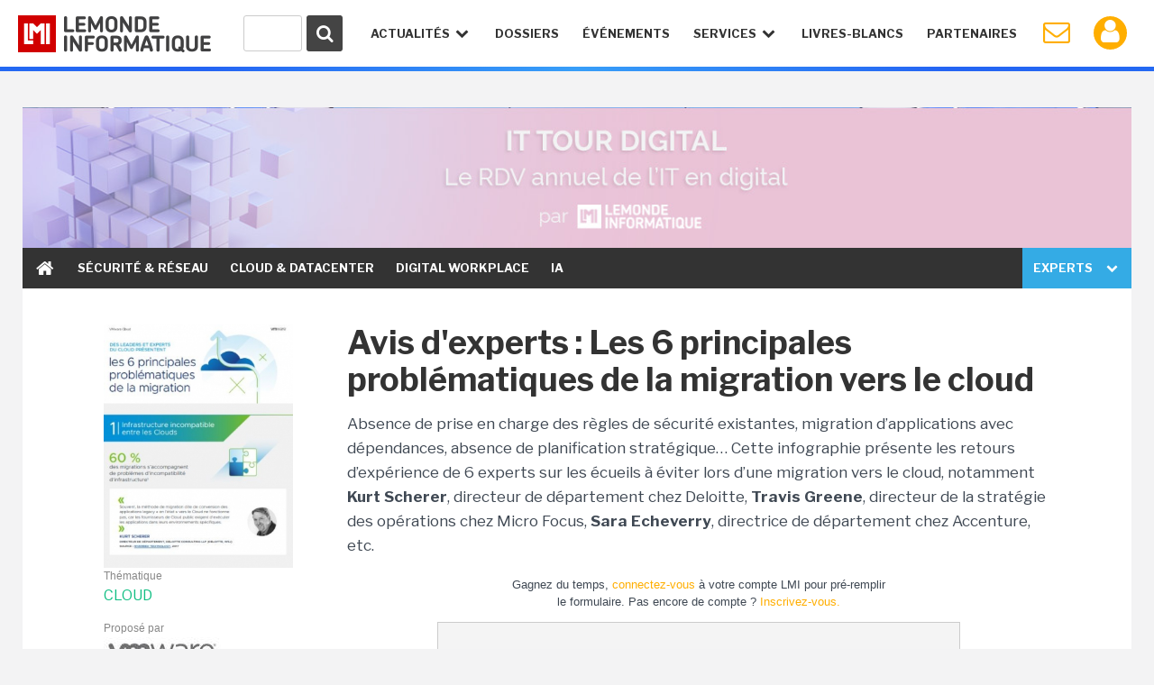

--- FILE ---
content_type: text/html
request_url: https://www.lemondeinformatique.fr/it-tour-digital/wp-avis-d-experts-les-6-principales-problematiques-de-la-migration-vers-le-cloud-3895.html
body_size: 15854
content:


<!DOCTYPE html>
<html lang="fr">
<head>
<meta charset="iso-8859-1" />
<meta http-equiv="X-UA-Compatible" content="IE=edge">
<meta name="viewport" content="width=device-width, initial-scale=1">
<meta name="verify-v1" content="JEWEAwu3H2WZFhofIkSSwReRLX3LKXx8vS893JY3xVw=" />

<title>IT TOUR DIGITAL LMI</title>

<meta name="description" content="IT TOUR DIGITAL Le Monde Informatique" />


<link href="https://fonts.googleapis.com/css?family=Libre+Franklin:300,400,600,700" rel="stylesheet"> 
<link href="/styles/normalize-min.css" rel="stylesheet">
<link href="/styles/grille-min.css" rel="stylesheet">
<link href="/styles/pictos-min.css" rel="stylesheet">
<link href="/styles/template.css?v=9" rel="stylesheet">
<link href="/styles/template-lg.css" rel="stylesheet">
<link href="/styles/template-xl.css" rel="stylesheet">
<link href="/styles/template-print.css" rel="stylesheet" media="print" />	
<link rel="shortcut icon" href="https://www.lemondeinformatique.fr/favicon.ico" type="image/x-icon">
<link rel="icon" type="image/png" href="https://www.lemondeinformatique.fr/favicon-16.ico" sizes="16x16">
<link rel="icon" type="image/png" href="https://www.lemondeinformatique.fr/favicon-32.ico" sizes="32x32">
<link rel="icon" type="image/png" href="https://www.lemondeinformatique.fr/favicon-96.ico" sizes="96x96">
<link rel="apple-touch-icon" sizes="60x60" href="https://www.lemondeinformatique.fr/apple-60.png">
<link rel="apple-touch-icon" sizes="76x76" href="https://www.lemondeinformatique.fr/apple-76.png">
<link rel="apple-touch-icon" sizes="114x114" href="https://www.lemondeinformatique.fr/apple-114.png">
<link rel="apple-touch-icon" sizes="144x144" href="https://www.lemondeinformatique.fr/apple-144.png">
<meta name="msapplication-TileImage" content="https://www.lemondeinformatique.fr/apple-144.png">
<meta name="msapplication-TileColor" content="#FFFFFF"> 
<!--[if lt IE 9]>
<script src="https://oss.maxcdn.com/html5shiv/3.7.2/html5shiv.min.js"></script>
<script src="https://oss.maxcdn.com/respond/1.4.2/respond.min.js"></script>
<![endif]-->
<script src="https://ajax.googleapis.com/ajax/libs/jquery/3.1.0/jquery.min.js"></script>

<!-- didomi -->
<!-- Didomi -->
<script type="text/javascript">window.gdprAppliesGlobally=true;(function(){function n(e){if(!window.frames[e]){if(document.body&&document.body.firstChild){var t=document.body;var r=document.createElement("iframe");r.style.display="none";r.name=e;r.title=e;t.insertBefore(r,t.firstChild)}else{setTimeout(function(){n(e)},5)}}}function e(r,a,o,s,c){function e(e,t,r,n){if(typeof r!=="function"){return}if(!window[a]){window[a]=[]}var i=false;if(c){i=c(e,n,r)}if(!i){window[a].push({command:e,version:t,callback:r,parameter:n})}}e.stub=true;e.stubVersion=2;function t(n){if(!window[r]||window[r].stub!==true){return}if(!n.data){return}var i=typeof n.data==="string";var e;try{e=i?JSON.parse(n.data):n.data}catch(t){return}if(e[o]){var a=e[o];window[r](a.command,a.version,function(e,t){var r={};r[s]={returnValue:e,success:t,callId:a.callId};if(n.source){n.source.postMessage(i?JSON.stringify(r):r,"*")}},a.parameter)}}if(typeof window[r]!=="function"){window[r]=e;if(window.addEventListener){window.addEventListener("message",t,false)}else{window.attachEvent("onmessage",t)}}}e("__uspapi","__uspapiBuffer","__uspapiCall","__uspapiReturn");n("__uspapiLocator");e("__tcfapi","__tcfapiBuffer","__tcfapiCall","__tcfapiReturn");n("__tcfapiLocator");(function(e){var t=document.createElement("link");t.rel="preconnect";t.as="script";var r=document.createElement("link");r.rel="dns-prefetch";r.as="script";var n=document.createElement("link");n.rel="preload";n.as="script";var i=document.createElement("script");i.id="spcloader";i.type="text/javascript";i["async"]=true;i.charset="utf-8";var a="https://sdk.privacy-center.org/"+e+"/loader.js?target="+document.location.hostname;if(window.didomiConfig&&window.didomiConfig.user){var o=window.didomiConfig.user;var s=o.country;var c=o.region;if(s){a=a+"&country="+s;if(c){a=a+"&region="+c}}}t.href="https://sdk.privacy-center.org/";r.href="https://sdk.privacy-center.org/";n.href=a;i.src=a;var d=document.getElementsByTagName("script")[0];d.parentNode.insertBefore(t,d);d.parentNode.insertBefore(r,d);d.parentNode.insertBefore(n,d);d.parentNode.insertBefore(i,d)})("f0c52c20-b8cf-485b-a4b4-c222da28676d")})();</script>






<!-- gav3 --><script>
dataLayer = [{
    'page': 'UNKNOW',
    'themes' : undefined,
    'sponsor' : 'UNKNOW'
}];
console.log('page: UNKNOW');
console.log('themes: undefined');
console.log('sponsor: UNKNOW');
</script>

    <script type="didomi/javascript">
        $.ajax({
            url: 'https://www.lemondeinformatique.fr/tracking/adtech2024.php?id='+'UNKNOW'+'&ip='+'316156392',
            method: 'GET',
            beforeSend: function(xhr) {
                xhr.setRequestHeader("Authorization", "Basic " + btoa('itfacto' + ":" + 'Giyla99@kJLA'));
            }
        }).done(function(data) {
            cookieVal = JSON.parse(data);
            var now = new Date();
            now.setTime(now.getTime() + 1209600000);
            document.cookie = "adcomp="+cookieVal.company+";expires="+now.toGMTString()+";path=/";
            dataLayer.push({'customer_company': cookieVal.company});
            // cookieVal.themes
        }).fail(function() {
            var now = new Date();
            now.setTime(now.getTime() + 172800000);
            document.cookie = "adcomp=NONE;expires="+now.toGMTString()+";path=/";
            dataLayer.push({'customer_company': 'NONE'});
        });

    </script>
    
<!-- Google Tag Manager -->
<script type="didomi/javascript">(function(w,d,s,l,i){w[l]=w[l]||[];w[l].push({'gtm.start':
            new Date().getTime(),event:'gtm.js'});var f=d.getElementsByTagName(s)[0],
        j=d.createElement(s),dl=l!='dataLayer'?'&l='+l:'';j.async=true;j.src=
        'https://www.googletagmanager.com/gtm.js?id='+i+dl;f.parentNode.insertBefore(j,f);
    })(window,document,'script','dataLayer','GTM-KJCQ767');</script>
<!-- End Google Tag Manager -->


<script type="didomi/javascript">
    var idsessionidg = "9036e258050b01ef7f6d1549be60c2fb";
    var urlDestTrackIdg = "https://www.lemondeinformatique.fr/";
</script>





	<link rel="canonical" href="" /><script type="text/javascript">
/* Chargement des PUB Adtech */
function loadPub(sectionNom)
{
	$.getJSON("https://www.lemondeinformatique.fr/ajax/recuperation-pub.php", {page: sectionNom}, function(data) {

		$(".pub-Adtech").not( ".loaded" ).each(function(index, content) {

			var attr = $(this).attr('id');

			if (typeof attr === typeof undefined || attr === false)
			{

				var dimension 	= $(this).data('dimension');
				var position 	= $(this).data('position');
				var theme 		= $(this).data('theme');

				if((typeof dimension === typeof undefined || dimension === false) || (typeof position === typeof undefined || position === false) ) return true;
				if(typeof theme === typeof undefined || theme === false)	theme = 0;

				if(	typeof data[sectionNom] === typeof undefined || data[sectionNom] === false ||
					typeof data[sectionNom][theme] === typeof undefined || data[sectionNom][theme] === false ||
					typeof data[sectionNom][theme][dimension] === typeof undefined || data[sectionNom][theme][dimension] === false ||
					typeof data[sectionNom][theme][dimension][position] === typeof undefined || data[sectionNom][theme][dimension][position] === false
				)
				{
					if(typeof data['divers_autre'] === typeof undefined || data['divers_autre'] === false ||
						typeof data['divers_autre'][theme] === typeof undefined || data['divers_autre'][theme] === false ||
						typeof data['divers_autre'][theme][dimension] === typeof undefined || data['divers_autre'][theme][dimension] === false ||
						typeof data['divers_autre'][theme][dimension][position] === typeof undefined || data['divers_autre'][theme][dimension][position] === false)
						return true;
					else
						var id 	= parseInt(data['divers_autre'][0][dimension][position]);
				}
				else
					var id 	= parseInt(data[sectionNom][theme][dimension][position]);

				var containerId 	= id+'-'+index+parseInt($(this).offset().top);

				$(this).attr('id', containerId);

                //console.log(containerId + ' : not-loaded');

                $(this).addClass( "not-loaded" );
				displayPub($(this));

			}
		});
	});
}

function displayPub(pub)
{
    if(pub.length == 1) {
        var firstPub = pub;
        var positionPub = firstPub.offset();
        var scrollTop = $(window).scrollTop();
        var scrollBottom = scrollTop + window.innerHeight;
        //console.log(firstPub.attr('id') + ' : ' + scrollTop + ' ' + scrollBottom + ' ' + positionPub.top);

        if (positionPub.top <= scrollBottom && positionPub.top >= scrollTop) {

            firstPub.removeClass("not-loaded");
            firstPub.addClass("loaded");

            //console.log(firstPub.attr('id') + ' : loaded');

            var dimension = firstPub.data('dimension');
            var containerId = firstPub.attr('id');
            var id = parseInt(containerId.split('-')[0]);

            ADTECH.config.placements[id] = {sizeid: dimension, params: {alias: '', target: '_blank'}};
            ADTECH.config.placements[id].adContainerId = containerId;
            ADTECH.getFinalConfigProperty(id, "gtsTime");

            ADTECH.loadAd(id);
        }
    }
}

/*
	Gestion des blocs qui restent fixe grace aux toboggans
*/
function loadToboggan()
{
	if(document.querySelector(".toboggan") != 'null')
	{
		if(window.innerWidth > 992)
		{
			window.onscroll = function()
			{	
				var screen_top = window.pageYOffset;
				var toboggans = document.querySelectorAll('.toboggan');

				[].forEach.call(toboggans, function(toboggan) {

					var bloc 				= $('.bloc',toboggan);
					var bloc_width	 		= $(bloc).outerWidth()
					var bloc_height 		= $(bloc).outerHeight();
					var position_top  		= getElemDistance(toboggan) - 20;	// toboggan top - 20px de marge
					var toboggan_height 	= $(toboggan).height();
					var position_bottom 	= position_top + toboggan_height - bloc_height; 

					if((screen_top >= position_top) && (screen_top <= position_bottom) && $(bloc).hasClass("fixed-bloc") == false)
					{
						if($(bloc).hasClass("bottom") == true)	$(bloc).removeClass("bottom");
						$(bloc).addClass("fixed-bloc");
						$(bloc).css('width',bloc_width+'px');
					}
					else if(screen_top > position_bottom && $(bloc).hasClass("fixed-bloc") == true)
					{
						$(bloc).removeClass("fixed-bloc").addClass("bottom");
					}
					else if(screen_top < position_top && $(bloc).hasClass("fixed-bloc") == true)
					{
						$(bloc).removeClass("fixed-bloc");
					}

				});
			}
			//console.log(screen_top+' '+position_top+' '+position_bottom);
		}
		else
		{

		}
	}
}

/* Calcul hauteur col droite et toboggan */
function loadDimensionContentRightAndToboggan()
{
	$(".content > div").each(function(index, content) {
		
		var attr = $('.content-right',content).attr('style');
		if (typeof attr === typeof undefined || attr === false)
		{
			if(window.innerWidth > 992)
			{
				var height = $(content).height();
				$('.content-right',content).css("height",height+"px");

				var blocs_height = 0;
				var bloc_fix = 1;
				var bloc_move = 0;

				$(".content-right .bloc",content).each(function(index, bloc) {

					if(! $(bloc).closest(".toboggan").length )
					{
						blocs_height = blocs_height + $(bloc).outerHeight();
						bloc_fix = bloc_fix + 1;
					}
					else
					{
						bloc_move = bloc_move + 1;
					}
				});
				var toboggan_height 	= ((height - blocs_height)/bloc_move) - (bloc_fix*40); // 40px de marge par bloc
				$('.content-right .toboggan',content).css("height",toboggan_height+"px");
			}
			else
			{
				$('.content-right',content).css("height","auto");
				$('.content-right .toboggan',content).css("height","auto");
			}
		}
	});
}

var getElemDistance = function ( elem ) {
	var location = 0;
	if (elem.offsetParent) {
		do {
			location += elem.offsetTop;
			elem = elem.offsetParent;
		} while (elem);
	}
	return location >= 0 ? location : 0;
};


/* RECHERCHE */
function lookup(inputString)
{
	var suggestions;
	var timer;

	if(inputString.length < 2){

		$('#suggestContainer').fadeOut();
	}

	if(inputString.length >= 2){

		$.post("https://www.lemondeinformatique.fr/recherche/requeteElasticHeader2.php", {queryString: inputString}, function(data) {

			data = JSON.parse(data);

			$('#suggestHeaderAllSearch').html(data.all);
			$('#headerThemeSearch').html(data.theme);
			$('#headerSponsorSearch').html(data.sponsor);
			$('#suggestContainer').fadeIn();

			if(data.sponsor == '')
			{
				$('#title-sponsor').hide();
			}
				
		});
	}
}
/*
	Gestion du sondage express
*/
function affiche_sondage_express(div,reponse)
{
	jQuery.ajax(
	{
		url: "https://www.lemondeinformatique.fr/blocs/sondage_express.php",
		type:"post",
		data:
		{
			code:jQuery(div).data("code"),
			reponse:reponse
		},
		success: function(data) 
		{
			jQuery(div).css('background','none');
			jQuery(div).html(data);
		}
	});
}

function loadSondageExpress()
{
	jQuery(".sondage_question_affiche").each(function()
	{
		var code = jQuery(this).data("code");
		var div = this;
		var reponse = "";
		
		affiche_sondage_express(div,reponse);
	});

	$(".sondage_question_affiche").on( "click", ".sondage_question_voter" ,function(){

		var div = jQuery(this).parents(".sondage_question_affiche");
		
		tab_reponse = new Array();
		jQuery("input:checked",div).each(function()
		{
			tab_reponse.push(jQuery(this).val());
		});			
		var reponse = tab_reponse.join(",");
					
		affiche_sondage_express(div,reponse);
	});
}	


/*
	Gestion popup (connexion, inscription..)
*/
function loadPopup()
{
	$('body').on( 'click', '.link-popup', function() {   

		if($("body").hasClass("overflow-hidden"))
		{
			$(".popup").remove();
		}
		else
		{
			$("body").addClass("overflow-hidden");
			$('body').prepend('<section class="overlay"><img width="80px" height="80px" src="https://images.itnewsinfo.com/lmi/site/loader.gif" class="loader" /></section>');
		}
		
		var urlPopup = 	$(this).attr('href');
		var pattern = /\.(gif|jpg|jpeg|tiff|png)$/i;
		if( pattern.test(urlPopup) )
		{
		    $('.overlay').prepend('<div class="popup popup-image"><div class="close close-popup icon-cancel"></div><img src="'+urlPopup+'" /></div>');
		}
		else
		{
			var popup = $(this);
			$.ajax({
			   type: "GET",
			   url: urlPopup,
			   data: "redirect="+popup.data('redirect'),
			   success: function(msg){

			   		if(msg == 'refresh')	
			   		{
			   			location.reload(); 
			   		}
			   		else if(msg == 'compte')	
			   		{
			   			document.location.href = "https://www.lemondeinformatique.fr/compte_utilisateur/private/profil.php";
			   		}
				   	else
				   	{
				   		$('.overlay').prepend('<div class="popup"><div class="close close-popup icon-cancel"></div>'+msg+'</div>');
				   	}
			   }
			 });
		}
		return false;
	});

	$('body').on( 'click', '.popup input.submit', function() {   
        var string 	= $(this).closest('form').serialize();   
        var url 	= $(this).closest('form').attr('action');
        $.ajax({
           type: "GET",
           url: url,
           data: string,
           success: function(msg){

                if(msg == 'refresh')   
                {
                    location.reload(); 
                }
                else if(msg == 'compte')    
                {
                    document.location.href = "https://www.lemondeinformatique.fr/compte_utilisateur/private/profil.php";
                }
                else
                {
                    $(".popup-content").remove();
                    $(".popup").prepend(msg);
                }
           }
         });
    
    });

	$('body').on( 'click', '.popup .close-popup', function() {       
        $(".overlay").remove();
        $("body").removeClass("overflow-hidden");
    });


    var hashtag = window.location.hash.substr(1);
    if(hashtag == 'inscriptionCompteLMI')
    {
        history.pushState({ path: this.path }, '', document.location.protocol +"//"+ document.location.hostname + document.location.pathname);
        $('body').append('<a id="subscribeDisplay" class="link-popup" href="https://www.lemondeinformatique.fr/compte_utilisateur/popup/inscription.php"></a>');
        $('#subscribeDisplay').click();
    }
}

/*
	Gestion cookie validation
*/
function loadCookie()
{
	$("#infos_cookie div.fermer_cookie").click( function() {
		jQuery.ajax({
			url: 'https://www.lemondeinformatique.fr//ajax/fermer_popup.php?param=cookie',
			success: function(data) {
				jQuery('#infos_cookie').css('display','none');
			}
		});
	});
}

/*
	Gestion animation ancre
*/
function loadAnchor()
{
	$(function() {
		$('a[href*="#"]:not([href="#"])').click(function() {
			if (location.pathname.replace(/^\//,'') == this.pathname.replace(/^\//,'') && location.hostname == this.hostname) {
				var target = $(this.hash);
				target = target.length ? target : $('[name=' + this.hash.slice(1) +']');
				if (target.length) {
					$('html, body').animate({
						scrollTop: target.offset().top
					}, 1000);
					return false;
				}
			}
		});
	});
}


/*
	Gestion article parallax
*/
function loadParallaxArticle()
{
	if(document.querySelector(".next-actu") != null)
	{
		if(window.innerWidth > 992)
		{
			
			var widthActu = $('.next-actu .container').outerWidth();
			$('.next-actu').css('width',widthActu+'px');

			var topActuScreen = $(".next-actu").offset().top;
			var ratio 	= window.innerHeight * (4/5);

			$(window).scroll(function() {
		    	var scrolled = $(window).scrollTop(); 
			    var margeDefault = 400;
			    var shadowDefault = 30; 

			    var topActu = topActuScreen - margeDefault;

			    var rupture = ratio + scrolled;
			    if(rupture >= topActu)
				{
					if($('.next-actu').attr('data-view') == 0)
					{
						// Page vue Analytics
						ga('send', 'pageview', $('.next-actu').data('url'));
						ga('send', 'event', 'Article_suivant', 'Lecture');
						$('.next-actu').attr('data-view', 1);
					}

					margin = (rupture - topActu)*0.6 - margeDefault;
					shadow = shadowDefault - Math.round((rupture - topActu)/20);
					if(margin >= 0)	margin = 0;
					if(shadow <= 0)	shadow = 0;
				}
				else
				{
					var margin = -margeDefault;
					var shadow = shadowDefault;
				}
			    
				if(margin != 0 || shadow != 0)
				{
				    $('.next-actu').css('margin-top',margin+'px');
				    $('.next-actu').css('box-shadow','0 -9px '+shadow+'px -9px #000');
				}
			    
			    //console.log(scrolled+' '+margin+' '+((rupture - topActu)*0.6)+' '+topActu+' '+rupture);
			});
		}
		else
		{
			$('.next-actu').css('margin-top','0px');
		    $('.next-actu').css('box-shadow','none');
		    $('.next-actu').css('width','auto');
		}
	}
}


/*
	Gestion du menu
*/
function loadMenu()
{
	// Masquer suggestions de recherche quand click en dehors
	$('body').on( "click", function(screen) {

		$('.hideSugest').on( "click", function(screen) {
			screen.stopPropagation();
		});

		$('#suggestContainer').fadeOut();
	});


	var stateMenu = 0;
	//Gestion interaction header
	$(window).resize(function() {

		if( $(window).width() > 1230 ) // Annulation effet et affichage du menu mobile
		{
			//console.log($(window).width());
			$('#menu').removeClass('selected');
			$('.icon-menu').removeClass("selected");
			$('#menu > li').removeClass("selected").removeClass("notSelected");
			stateMenu = 0;
		}
	});

	$('.icon-menu').on("click", function () {	// Affichage menu et animation du burger

		if (stateMenu == 0) {
		stateMenu = 1;
			$('#menu').addClass('selected');
			$('.icon-menu').addClass("selected");
		}
		else {
			stateMenu = 0;
			$('#menu').removeClass('selected');
			$('.icon-menu').removeClass("selected");
		}
	});

	$('.openNav').on("click", function () {		// Effet de transparence et affichage des sous menu en mode mobile

		if( $(window).width() < 1230 )
		{
			$('.openNav,.item-nav').addClass("notSelected");
			$(this).removeClass("notSelected");

			if ($(this).hasClass("selected"))
			{
				$(this).removeClass("selected");
				$('.openNav,.item-nav').removeClass("notSelected");
			}
			else 
			{
				$(this).addClass("selected");
			}
		}
	});
}

/* Adtech */
function myCallback ()
{
    console.log(arguments);
}

/* Bloc inscription NL */
function sendParamForPopupNL(inputString)
{
    $('.submit-bloc-nl').attr('href', 'https://www.lemondeinformatique.fr/compte_utilisateur/popup/newsletter.php?preselect=1&email='+inputString);
}
</script></head>
<body>


<!-- Google Tag Manager (noscript) -->
<noscript><iframe src="https://www.googletagmanager.com/ns.html?id=GTM-KJCQ767" height="0" width="0" style="display:none;visibility:hidden"></iframe></noscript>
<!-- End Google Tag Manager (noscript) -->

<div id="Notification" class="bloc-pub Notification"></div><div id="Interstitiel" class="bloc-pub Interstitiel"></div>
<header id="header">
	<div class="container-fluid">
		<div id="logoHeadLMI">
			<a href="https://www.lemondeinformatique.fr/">
				<figure></figure>
			</a>
		</div>
		<div id="nav-mobil">
			<ul>
				<li class="iconNavMob loupe"><a href="https://www.lemondeinformatique.fr/recherche/index.html" class="icon-search"></a></li>
									<li class="iconNavMob paper"><a href="https://www.lemondeinformatique.fr/compte_utilisateur/newsletter.php" class="icon-mail"></a></li>
					<li class="iconNavMob iconAccountHead"><a href="https://www.lemondeinformatique.fr/compte_utilisateur/popup/connexion.php" class="icon-user link-popup" data-redirect="compte"></a></li>
									<li class="iconNavMob"><span class="icon-menu"></span></li>
			</ul>
		</div>
		<nav>
			<ul id="menu">
				<li id="actuNav" class="openNav">Actualités <span class="icon-down-open"></span>
					<ul>
						<div class="containerTheme">
															<li><a class="title" href="https://www.lemondeinformatique.fr/big-data-139.html">/ BIG DATA</a></li>
															<li><a class="title" href="https://www.lemondeinformatique.fr/business-informatique-internet-et-nouvelles-technologies-13.html">/ BUSINESS</a></li>
															<li><a class="title" href="https://www.lemondeinformatique.fr/le-monde-du-cloud-computing-8.html">/ CLOUD</a></li>
															<li><a class="title" href="https://www.lemondeinformatique.fr/datacenter-5.html">/ DATACENTER</a></li>
															<li><a class="title" href="https://www.lemondeinformatique.fr/emploi-informatique-internet-et-nouvelles-technologies-12.html">/ EMPLOI</a></li>
															<li><a class="title" href="https://www.lemondeinformatique.fr/hardware-et-materiel-informatique-9.html">/ HARDWARE</a></li>
															<li><a class="title" href="https://www.lemondeinformatique.fr/internet-et-e-business-11.html">/ INTERNET</a></li>
															<li><a class="title" href="https://www.lemondeinformatique.fr/internet-des-objets-143.html">/ IOT</a></li>
															<li><a class="title" href="https://www.lemondeinformatique.fr/logiciel-6.html">/ LOGICIEL</a></li>
													</div>
						<div class="containerTheme">
															<li><a class="title" href="https://www.lemondeinformatique.fr/internet-sans-fil-et-mobilite-2.html">/ MOBILITÉ</a></li>
															<li><a class="title" href="https://www.lemondeinformatique.fr/systeme-d-exploitation-windows-macos-linux-10.html">/ OS</a></li>
															<li><a class="title" href="https://www.lemondeinformatique.fr/pme-informatique-web-et-nouvelles-technologies-14.html">/ PME</a></li>
															<li><a class="title" href="https://www.lemondeinformatique.fr/reseau-1.html">/ RÉSEAU</a></li>
															<li><a class="title" href="https://www.lemondeinformatique.fr/securite-informatique-3.html">/ SÉCURITÉ</a></li>
															<li><a class="title" href="https://www.lemondeinformatique.fr/gestion-et-stockage-des-donnees-4.html">/ STOCKAGE</a></li>
															<li><a class="title" href="https://www.lemondeinformatique.fr/transformation-numerique-146.html">/ TRANSFORM. NUMÉRIQUE</a></li>
															<li><a class="title" href="https://www.lemondeinformatique.fr/virtualisation-informatique-7.html">/ VIRTUALISATION</a></li>
															<li><a class="title" href="https://www.lemondeinformatique.fr/voiture-connectee-151.html">/ VOITURE CONNECTÉE</a></li>
														<li class="read-more-nav"><a href="https://www.lemondeinformatique.fr/actualites/toute-l-actualite.html">Toute l'actualité <span class="icon-right-open"></span></a></li>
						</div>
					</ul>
				</li>
				<li class="item-nav"><a href="https://www.lemondeinformatique.fr/les-dossiers/tous-les-dossiers-page-1.html">Dossiers</a></li>
                <li class="item-nav"><a href="https://www.lemondeinformatique.fr/evenements/">événements</a>
				<!--<li class="item-nav"><a href="https://www.lemondeinformatique.fr/actualites/chroniques.html">Chroniques</a></li>-->
				<li id="serviceNav" class="openNav">Services <span class="icon-down-open"></span>
					<ul>
												<li><a class="title" href="https://www.lemondeinformatique.fr//actualites/chroniques.html"><span class="icon-pencil"></span>chroniques</a></li>
												<li><a class="title" href="https://www.lemondeinformatique.fr/agenda/"><span class="icon-table"></span> agenda</a></li>
												<li><a class="title" href="https://www.lemondeinformatique.fr/couvertures/index.html"><span class="icon-newspaper"></span> couvertures LMI</a></li>
											</ul>
				</li>
				<li class="item-nav sponsor-Nav"><a href="https://www.lemondeinformatique.fr/livre-blanc/">Livres-Blancs</a></li>
				<li class="item-nav sponsor-Nav lastIconNav"><a href="https://www.lemondeinformatique.fr/espace-partenaire/centre-de-documentation.html">Partenaires</a></li>
									<li id="iconPaperHead" class="iconNav"><a href="https://www.lemondeinformatique.fr/compte_utilisateur/newsletter.php" class="icon-mail"></a></li>
					<li class="notifWonder">
						<div id="wonderpush-subscription-switch" data-sentence="" data-on=" " data-off=" "></div>
						<div id="activateNotification" class="infoNotification"><span>Cliquez ici pour activer les notifications</span></div>
						<div id="desactivateNotification" class="infoNotification"><span>Cliquez ici pour désactiver les notifications</span></div>
					</li>
					<li class="iconNav iconAccountHead"><a href="https://www.lemondeinformatique.fr/compte_utilisateur/popup/connexion.php" class="icon-user link-popup" data-redirect="compte"></a></li>
								</ul>
		</nav>
		<div id="searchContainer">
			<form id="searchFormHeader" class="hideSugest" action="https://www.lemondeinformatique.fr/recherche/index.html">
				<button type="submit" id="searchGlass" form="searchFormHeader"><span class="icon-search"></span></button>
				<div id="container-input-search">
					<input type="text" value="" id="inputSearchHeader" class="inputSearch" name="search" autocomplete="off" onkeyup="lookup(this.value);" />
				</div>
			</form>
			<div id="suggestContainer">
				<div id="suggestHeaderThemeSponsor" class="suggestStyle hideSugest">
					<div id="containerThemeSearch">
						<div class="section-title">
							<h3 class="title">Sur le même thème</h3>
						</div>
						<ul id="headerThemeSearch"></ul>
					</div>
					<div id="containerSponsorSearch">
						<div class="section-title">
							<h3 class="title">Partenaires</h3>
						</div>
						<ul id="headerSponsorSearch"></ul>
					</div>
				</div>
				<div id="suggestHeaderAllSearch" class="suggestStyle hideSugest"></div>
			</div>
		</div>
	</div>
	 
		<div class="border gradient-content"></div>
		</header>

<script>

    // Gestion Boutton Wonderpush

	var targetNode = document.getElementById('wonderpush-subscription-switch');
	var config = { attributes: true, childList: true };

	var callback = function(mutationsList)
	{
		for(var mutation of mutationsList)
		{
			if (mutation.type == 'childList')
			{
                if($( window ).width() >= 1260)
                {
                    $( "#wonderpush-subscription-switch" ).on( "mouseover", function()
                    {
                        if($('#wonderpush-subscription-switch-input').prop('checked'))
                        {
                            $('#desactivateNotification').show();
                            $('#activateNotification').hide();
                        }
                        else
                        {
                            $('#desactivateNotification').hide();
                            $('#activateNotification').show();
                        }
                    });

                    $( "#wonderpush-subscription-switch" ).on( "mouseout", function()
                    {
                        $('#desactivateNotification').hide();
                        $('#activateNotification').hide();
                    });
                }
			}
		}
	};

    var observer = new MutationObserver(callback);
    observer.observe(targetNode, config);

    $(window).scroll(function (event)
    {
        var scroll = $(window).scrollTop();

        if(scroll > 500 && $( window ).width() < 1260)
        {
            $(".notifWonder").hide();
        }
    });

</script>

<div id="main">
	<section class="pub-ban top no-pub">
	    <div class="container">
	        	    </div>
	</section>
<link rel="stylesheet" type="text/css" href="https://www.lemondeinformatique.fr/it-tour-digital/style.css">

<article id="ittourdigitalZone">
    <header class="header-article">
    <div class="container background" style="cursor:pointer" onclick="location.href='https://www.lemondeinformatique.fr/it-tour-digital/index.html';">
        <h1 style="max-width: 800px; display: inline-block;color:white!important"><!--IT TOUR DIGITAL--></h1>
            <p class="txtHead" style="display:none">xxx</p>
        <aside class="logo-cloud">
            <figure class="" >
                <span style="color:white">&nbsp;</span>
                <div class="logo-lmi-pz2" style="background-position: 0 10px;"></div>
                <br><br>
            </figure>
        </aside>
    </div>
</header>
<nav id="navigation">
    <div class="container noPadding blackColorTheme">
        <ul>
            <li class="hidden-xs">
                <a href="https://www.lemondeinformatique.fr/it-tour-digital/index.html" class="icon-home colorThemeHover"></a>
            </li>
                        <li class="hidden-xs ">
                <!-- <a href="https://www.lemondeinformatique.fr/it-tour-digital/section-securite-et-reseau-12.html" class="colorThemeHover">Sécurité & Réseau</a> -->
                <a href="https://www.lemondeinformatique.fr/it-tour-digital/index.html#securite-et-reseau" class="colorThemeHover">Sécurité & Réseau</a>
            </li>
                        <li class="hidden-xs ">
                <!-- <a href="https://www.lemondeinformatique.fr/it-tour-digital/section-cloud-et-datacenter-13.html" class="colorThemeHover">Cloud & Datacenter</a> -->
                <a href="https://www.lemondeinformatique.fr/it-tour-digital/index.html#cloud-et-datacenter" class="colorThemeHover">Cloud & Datacenter</a>
            </li>
                        <li class="hidden-xs ">
                <!-- <a href="https://www.lemondeinformatique.fr/it-tour-digital/section-digital-workplace-14.html" class="colorThemeHover">Digital Workplace</a> -->
                <a href="https://www.lemondeinformatique.fr/it-tour-digital/index.html#digital-workplace" class="colorThemeHover">Digital Workplace</a>
            </li>
                        <li class="hidden-xs ">
                <!-- <a href="https://www.lemondeinformatique.fr/it-tour-digital/section-ia-15.html" class="colorThemeHover">IA</a> -->
                <a href="https://www.lemondeinformatique.fr/it-tour-digital/index.html#ia" class="colorThemeHover">IA</a>
            </li>
                        <li id="partLinkTitle" class="hidden-xs">
                <span style="padding-right: 5px;">Experts</span>
                <span style="padding-left: 5px;" class="icon-down-open"></span>
                <div id="partLinkContainer">
                                            <a href="https://www.lemondeinformatique.fr/it-tour-digital/part-cloudreach-14.html" class="colorThemeHover">Cloudreach</a>
                                            <a href="https://www.lemondeinformatique.fr/it-tour-digital/part-darktrace-17.html" class="colorThemeHover">Darktrace</a>
                                            <a href="https://www.lemondeinformatique.fr/it-tour-digital/part-goto-18.html" class="colorThemeHover">GoTo</a>
                                            <a href="https://www.lemondeinformatique.fr/it-tour-digital/part-nutanix-15.html" class="colorThemeHover">Nutanix</a>
                                            <a href="https://www.lemondeinformatique.fr/it-tour-digital/part-sophos-16.html" class="colorThemeHover">Sophos</a>
                                    </div>
            </li>
        </ul>
    </div>
</nav>
    <div class="content index">
        <div id="section1" class="container">
            <div class="row pattern-column-1" style="margin-bottom: 40px;">
                <aside class="col-related col-md-3 mb-small">
                    <div class="image mb-small">
                        <figure>
                            <img itemprop="image" src="https://images.itnewsinfo.com/commun/whitepaper/grande/000000070423.jpg" alt="Avis d'experts : Les 6 principales problématiques de la migration vers le cloud" />
                        </figure>
                    </div>
                    <div class="label">Thématique</div>
                    <a class="theme mb-small sponsor" itemprop="articleSection" href="https://www.lemondeinformatique.fr/livre-blanc/thematique-le-monde-du-cloud-computing-8.html">Cloud</a>
                                            <div class="label">Proposé par</div>
                        <div class="mb-small">
                            <img src="https://images.itnewsinfo.com/commun/genform/logo/miniature/6.jpg" />                        </div>
                                                <ul class="share">
        <li><a onclick="ga('send', 'event', 'Partage', 'Clics', 'Facebook');"  target="_blank" class="icon-facebook" href="https://www.facebook.com/sharer/sharer.php?u=https://www.lemondeinformatique.fr/it-tour-digital/wp-avis-d-experts-les-6-principales-problematiques-de-la-migration-vers-le-cloud-3895.html"></a></li>
        <li><a onclick="ga('send', 'event', 'Partage', 'Clics', 'Twitter');" target="_blank" class="icon-twitter" href="https://twitter.com/intent/tweet?url=https://www.lemondeinformatique.fr/it-tour-digital/wp-avis-d-experts-les-6-principales-problematiques-de-la-migration-vers-le-cloud-3895.html"></a></li>
        <!--  <li><a onclick="ga('send', 'event', 'Partage', 'Clics', 'GooglePlus');" target="_blank" class="icon-gplus" href="https://plus.google.com/share?url=https://www.lemondeinformatique.fr/it-tour-digital/wp-avis-d-experts-les-6-principales-problematiques-de-la-migration-vers-le-cloud-3895.html"></a></li> -->
        <li><a onclick="ga('send', 'event', 'Partage', 'Clics', 'LinkedIn');" target="_blank" class="icon-linkedin" href="http://www.linkedin.com/shareArticle?mini=true&url=https://www.lemondeinformatique.fr/it-tour-digital/wp-avis-d-experts-les-6-principales-problematiques-de-la-migration-vers-le-cloud-3895.html"></a></li>
        <!-- <li><a onclick="ga('send', 'event', 'Partage', 'Clics', 'Email');" class="icon-mail" href="mailto:?subject=Partage sur LMI&body=https://www.lemondeinformatique.fr/it-tour-digital/wp-avis-d-experts-les-6-principales-problematiques-de-la-migration-vers-le-cloud-3895.html"></a></li> -->
    </ul>
                    </aside>
                <div class="col-md-9">
                    <div class="article-body mb-small" itemprop="articlebody">
                        <h1 itemprop="headline" class="mb-small">Avis d'experts : Les 6 principales problématiques de la migration vers le cloud</h1>
                        <p>Absence de prise en charge des r&egrave;gles de s&eacute;curit&eacute; existantes, migration d&rsquo;applications avec d&eacute;pendances, absence de planification strat&eacute;gique&hellip; Cette infographie pr&eacute;sente les retours d&rsquo;exp&eacute;rience de 6 experts sur les &eacute;cueils &agrave; &eacute;viter lors d&rsquo;une migration vers le cloud, notamment <strong>Kurt Scherer</strong>, directeur de d&eacute;partement chez Deloitte, <strong>Travis Greene</strong>, directeur de la strat&eacute;gie des op&eacute;rations chez Micro Focus, <strong>Sara Echeverry</strong>, directrice de d&eacute;partement chez Accenture, etc.</p>                    </div>
                    <section class="form-livre-blanc">
                                                    <p class="adviceConnexion">Gagnez du temps, <a class="account link-popup" href="https://www.lemondeinformatique.fr/compte_utilisateur/popup/connexion.php">connectez-vous</a> à votre compte LMI pour
                                pré-remplir le formulaire. Pas encore de compte ?  <a class="account link-popup" href="https://www.lemondeinformatique.fr/compte_utilisateur/popup/inscription.php?tr=5">Inscrivez-vous.</a></p>
                                                            <div class="form-container mb-small sponsor">
                                    <div class="form-header">
                        <p>Veuillez <span>compléter le formulaire ci-dessous</span><br />
                                                pour télécharger ce document.
                                                </p>
                        <span class="icon-down-open color"></span>
                    </div>
                    
                <form id="genform" class="form" action="#" method="post">
                    <input type="hidden" name="gl" value="0" />
                    <input type="hidden" name="utm_campaign" value="" />
                                            <div class="row">
                            <div class="field col-xs-6">
                                <label class="label" class="label" for="prenom">Civilité </label>
                                <select name="civilite" id="civilite">
                                    <option value="1">Monsieur</option><option value="2">Madame</option>                                </select>
                            </div>
                        </div>
                                                <div class="row">
                                                            <div class="field col-xs-6">
                                    <label class="label" for="prenom">Prénom </label>
                                    <input type="text" id="prenom" name="prenom" value="" />
                                </div>
                                                                <div class="field col-xs-6">
                                    <label class="label" for="nom">Nom </label>
                                    <input type="text" id="nom" name="nom" value="" />
                                </div>
                                                        </div>
                                                <div class="row">
                            <div class="field col-sm-12">
                                <label class="label" for="societe">Société </label>
                                <input type="text" name="societe" id="societe" value="" />
                            </div>
                        </div>
                                                <div class="row">
                            <div class="field col-xs-6">
                                <label class="label" for="responsabilite">Niveau de responsabilité</label>
                                
                                
                                <select name="responsabilite" id="responsabilite">
                                    <option value="vide"></option>
                                    <option value="1" >PDG / DG / SG</option><option value="2" >Directeur</option><option value="3" >Responsable</option><option value="4" >Autre</option>                                </select>
                            </div>
                        </div>

                        <div class="row" id="listeFonction"></div>

                        <div class="row" id="autreFonction">
                            <div class="field col-sm-12">
                                <label class="label" for="autre">
                                Si autre, précisez 
                                </label>
                                <input type="text" name="autreFonction" id="autre" value="" />
                            </div>
                        </div>


                        <script>
                            $(function () {
                                loadFonction();
                                $("select#responsabilite").change(loadFonction);
                                $('body').on( 'change', 'select#fonction', autreFonction); 

                                function loadFonction()
                                {
                                    value = $('select#responsabilite').val();
                                    $.ajax({
                                        url : 'https://www.lemondeinformatique.fr/livre-blanc/ajax_fonction.php',
                                        type : 'GET',
                                        data : 'resp='+value+'&fonction='+'&campagne=932',
                                        dataType : 'html', // On désire recevoir du HTML

                                        success : function(code_html, statut)
                                        {
                                                                                          $( "#listeFonction" ).html(code_html);
                                              
                                                                                        autreFonction();
                                        }

                                    });
                                }

                                function autreFonction()
                                {
                                
                                                                          value = $('select#fonction').val();
                                      if(value == 36 || value == 321 || value == 322 || value == 323 || value == 324)	{
                                          $("#autreFonction").css("display","block");
                                      }
                                      else {
                                        $("#autreFonction").css("display","none");
                                      }
                                                                    }
                            });
                        </script>
                                                <div class="row">
                            <div class="field col-sm-12">
                                <label class="label" for="email">Email professionnel </label>
                                <input type="text" name="email" id="email" value="" />
                            </div>
                        </div>
                                                <div class="row">
                            <div class="field col-xs-6">
                                <label class="label" for="telephone">Téléphone professionnel </label>
                                <input type="text" name="telephone" id="telephone" value="" />
                            </div>
                            
                                                        
                        </div>
                                                <div class="row">
                            <div class="field col-sm-12">
                                <label class="label" for="adresse">Adresse </label>
                                <input type="text" name="adresse" id="adresse" value="" />
                            </div>
                        </div>
                                                <div class="row">
                                                            <div class="field col-xs-6">
                                    <label class="label" for="codePostal">Code Postal </label>
                                    <input type="text" name="codePostal" id="codePostal" value="" />
                                </div>
                                                                <div class="field col-xs-6">
                                    <label class="label" for="ville">Ville </label>
                                    <input type="text" name="ville" id="ville" value="" />
                                </div>
                                                        </div>
                                                    <div class="row">
                                <div class="field col-xs-6">
                                    <label class="label" for="pays">Pays  </label>

                                                                            <input type="text" name="pays" id="pays" value="" />
                                    
                                </div>
                            </div>
                                                <div class="row">
                            <div class="field col-sm-12">
                                <label class="label" for="fonction">Secteur d'activité </label>
                                <select name="secteur" id="secteur">
                                    <option value="vide"></option>
                                                                            <option value="8">Administration</option>
                                                                                <option value="1">Assurance</option>
                                                                                <option value="2">Banque - Finance</option>
                                                                                <option value="3">Commerce - Distribution</option>
                                                                                <option value="4">Communication - Media</option>
                                                                                <option value="5">Construction</option>
                                                                                <option value="6">Education - Culture</option>
                                                                                <option value="7">Environnement - Assainissement , gestion des déchets</option>
                                                                                <option value="9">Hébergement - Restauration</option>
                                                                                <option value="10">Immobilier</option>
                                                                                <option value="11">Industrie extractive</option>
                                                                                <option value="12">Industrie agroalimentaire</option>
                                                                                <option value="13">Industrie automobile</option>
                                                                                <option value="14">Industrie pharmaceutique</option>
                                                                                <option value="15">Autres Industries manufacturières</option>
                                                                                <option value="16">Informatique et télécommunications</option>
                                                                                <option value="17">Production et distribution d'électricité, de gaz et d'eau</option>
                                                                                <option value="18">Santé - Action sociale</option>
                                                                                <option value="19">Services aux entreprises</option>
                                                                                <option value="20">Transport - Logistique</option>
                                                                                <option value="21">Autre</option>
                                                                        </select>
                            </div>
                        </div>
                                                <div class="row">
                            <div class="field col-sm-12">
                                <label class="label" for="fonction">Effectif de votre société  </label>
                                <select name="effectif" id="effectif" class="input_select">
                                    <option value="vide"></option>
                                                                            <option value="1">moins de 10 salariés</option>
                                                                                <option value="2">entre 10 et 49 salariés</option>
                                                                                <option value="3">entre 50 et 199 salariés</option>
                                                                                <option value="4">entre 200 et 499 salariés</option>
                                                                                <option value="19">entre 500 et 999 salariés</option>
                                                                                <option value="20">entre 1000 et 1999 salariés</option>
                                                                                <option value="68">entre 2000 et 4999 salariés</option>
                                                                                <option value="69">entre 5000 et 9999 salariés</option>
                                                                                <option value="70">plus de 10000 salariés</option>
                                                                        </select>
                            </div>
                        </div>
                        
                    <div class="row mb-small">
                        <div id="consent-box" class="col-md-12">
                          <p style="font-size: 8px;text-align:justify;">Les données que vous nous communiquez nous permettront de vous proposer des newsletters et des services en lien avec votre activité. Elles nous permettront également de vous proposer des interviews, des vidéos, des livres blancs, des événements, des cahiers des charges, des produits ou services au contenu au plus près de vos attentes. L'accès à nos contenus est soit gratuit soit payant, selon l'offre que vous choisissez. 
<a style="text-decoration: underline;" href="javascript:;" onclick="document.getElementById('lirelasuite').style.display='';">Lire la suite</a></p>
                    
<span id="lirelasuite" style="display:none;">
                    
<table cellpadding="0">
<tr valign="top">
<td style="width:50%">
<p><b style="text-decoration: none;">Accès gratuit</b></p> 

<p style="text-align:justify">
Si vous souhaitez accéder gratuitement à nos contenus, vous nous permettez de partager vos données avec nos <a style="text-decoration: underline;" href="https://www.lemondeinformatique.fr/divers/annuaire-btob.html">partenaires commerciaux</a> pour recevoir des offres dans votre cadre professionnel en lien avec les thématiques choisies. Il s'agit de la seule contrepartie que nous vous demandons et qui est nécessaire pour nous permettre de continuer à vous envoyer gratuitement du contenu de qualité. La liste de nos <a style="text-decoration: underline;" href="https://www.lemondeinformatique.fr/divers/annuaire-btob.html">partenaires commerciaux</a> est régulièrement mise à jour et consultable à tout moment.</p>
</p>



<p style="text-align:justify">
Conformément à notre politique générale en matière de données personnelles, 
vous disposez d'un droit d'accès vous permettant à tout moment de connaître la nature des données collectées vous 
concernant, de demander leur rectification ou leur effacement. Ce droit s'exerce par simple envoi 
d'un email à <a href="mailto:privacy@it-news-info.com">privacy@it-news-info.com</a>. Pour tout savoir sur la manière dont IT NEWS INFO 
gère les données personnelles, vous pouvez vous reporter à notre <a style="text-decoration: underline;" href="https://www.lemondeinformatique.fr/divers/charte-confidentialite-mag.html">Charte sur les Données Personnelles.</a>
</p>
</td>
<td style="width:10px">&nbsp;</td>
<td>
<p><b>Offre payante</b></p>

<p style="text-align:justify">
Si vous ne souhaitez pas que vos données soient utilisées pour vous proposer des contenus en lien avec vos centres d'intérêts ou partagées avec nos <a style="text-decoration: underline;" href="https://www.lemondeinformatique.fr/divers/annuaire-btob.html">partenaires commerciaux</a> et bénéficier de leurs offres, vous 
pouvez souscrire à notre <a style="text-decoration: underline;" href="https://www.lemondeinformatique.fr/compte_utilisateur/offre-payante.html">formule payante</a>. La formule payante propose 
les mêmes contenus que la formule gratuite mais sans partage de données. 
Les modalités de souscription à la formule payante sont détaillées dans nos 
<a style="text-decoration: underline;" href="https://www.lemondeinformatique.fr/divers/condition-generales-vente.html">conditions générales de vente (formule abonnement).</a>
</p>

</td>
</tr>
</table>

</span>                          <!--
                          <p>Les données que vous nous communiquez nous permettront de vous proposer des newsletters et des services en lien avec votre activité. Elles nous permettront également de vous proposer des interviews, des vidéos, des livres blancs, des événements, des cahiers des charges, des produits ou services au contenu au plus près de vos attentes.</p>
                          <p>L’accès à nos contenus est soit gratuit soit payant, selon l’offre que vous choisissez. Si vous souhaitez accéder gratuitement à nos contenus, vous nous permettez de partager vos données avec nos partenaires commerciaux pour recevoir des offres dans votre cadre professionnel en lien avec les thématiques choisies. Il s’agit de la seule contrepartie que nous vous demandons et qui est nécessaire pour nous permettre de continuer à vous envoyer gratuitement du contenu de qualité. Si vous ne souhaitez pas que vos données soient partagées avec nos partenaires commerciaux et bénéficier de leurs offres, vous pouvez souscrire à notre <a href="https://www.lemondeinformatique.fr/compte_utilisateur/offre-payante.html">formule payante</a>. La <a href="https://www.lemondeinformatique.fr/compte_utilisateur/offre-payante.html">formule payante</a> propose les mêmes contenus que la formule gratuite mais sans partage de données. La liste de nos <a href="https://www.lemondeinformatique.fr/divers/annuaire-btob.html">partenaires commerciaux</a> est régulièrement mise à jour et consultable à tout moment.</p>
                          -->
						   

                                                      
                          <!-- <p>Conformément à notre politique générale en matière de données personnelles, vous disposez d’un droit d’accès vous permettant à tout moment de connaître la nature des données collectées vous concernant, de demander leur rectification ou leur effacement. Ce droit s’exerce par simple envoi d’un email à privacy@it-news-info.com. Pour tout savoir sur la manière dont <span>IT NEWS INFO</span> gère les données personnelles, vous pouvez vous reporter à notre <a href="https://www.lemondeinformatique.fr/divers/vie-privee.html">Charte sur les Données Personnelles</a>.</p> -->
                                                  </div>
                    </div>
                    
                    <div class="form-button">
                        <input class="button sponsor" type="submit" name="validate" value="Télécharger" />
                    </div>
                </form>
            </div>
            
            
                            <div class="form-footer">
                    <p>Tous les champs sont obligatoires</p>
                    
                                    </div>
                                    </section>
                </div>
            </div>
            <div class="row pattern-column-1" style="margin-bottom: 40px;">
                <div class="col-md-12" style="margin-bottom: 30px;">
                    <h3 class="download-title">A télécharger aussi</h3>
                    <div class="download-ligne"></div>
                </div>
                <div class="col-md-12">
                                                                                                    <div class="col-sm-3">
                        <article class="item item-wp" style="min-height: 285px;">
                            <figure>
                                <a href="https://www.lemondeinformatique.fr/it-tour-digital/wp-comment-simplifier-la-transition-vers-le-cloud-hybride-3894.html">
                                    <img src="https://images.itnewsinfo.com/commun/whitepaper/moyen/000000070422.jpg">
                                </a>
                            </figure>
                            <div class="container-title-wp sponsor">
                                <a href="https://www.lemondeinformatique.fr/it-tour-digital/wp-comment-simplifier-la-transition-vers-le-cloud-hybride-3894.html" class="title">Comment simplifier la transition vers le cloud hybride ?</a>
                            </div>
                            <a class="button-border small sponsor" href="https://www.lemondeinformatique.fr/it-tour-digital/wp-comment-simplifier-la-transition-vers-le-cloud-hybride-3894.html">Télécharger</a>
                        </article>
                    </div>
                                                                                                                        <div class="col-sm-3">
                        <article class="item item-wp" style="min-height: 285px;">
                            <figure>
                                <a href="https://www.lemondeinformatique.fr/it-tour-digital/wp-quelle-methodologie-pour-developper-une-base-software-defined-solide-3896.html">
                                    <img src="https://images.itnewsinfo.com/commun/whitepaper/moyen/000000070424.jpg">
                                </a>
                            </figure>
                            <div class="container-title-wp sponsor">
                                <a href="https://www.lemondeinformatique.fr/it-tour-digital/wp-quelle-methodologie-pour-developper-une-base-software-defined-solide-3896.html" class="title">Quelle méthodologie pour développer une base software-defined solide ?</a>
                            </div>
                            <a class="button-border small sponsor" href="https://www.lemondeinformatique.fr/it-tour-digital/wp-quelle-methodologie-pour-developper-une-base-software-defined-solide-3896.html">Télécharger</a>
                        </article>
                    </div>
                                                                                                    <div class="col-sm-3">
                        <article class="item item-wp" style="min-height: 285px;">
                            <figure>
                                <a href="https://www.lemondeinformatique.fr/it-tour-digital/wp-retour-d-experience-polypore-opte-pour-un-pilotage-unique-de-ses-datacenters-3898.html">
                                    <img src="https://images.itnewsinfo.com/commun/whitepaper/moyen/000000070426.jpg">
                                </a>
                            </figure>
                            <div class="container-title-wp sponsor">
                                <a href="https://www.lemondeinformatique.fr/it-tour-digital/wp-retour-d-experience-polypore-opte-pour-un-pilotage-unique-de-ses-datacenters-3898.html" class="title">Retour d'expérience : Polypore opte pour un pilotage unique de ses datacenters</a>
                            </div>
                            <a class="button-border small sponsor" href="https://www.lemondeinformatique.fr/it-tour-digital/wp-retour-d-experience-polypore-opte-pour-un-pilotage-unique-de-ses-datacenters-3898.html">Télécharger</a>
                        </article>
                    </div>
                                                                                                    <div class="col-sm-3">
                        <article class="item item-wp" style="min-height: 285px;">
                            <figure>
                                <a href="https://www.lemondeinformatique.fr/it-tour-digital/wp-retour-d-experience-nigay-virtualise-ses-solutions-informatiques-industrielles-et-administratives-3897.html">
                                    <img src="https://images.itnewsinfo.com/commun/whitepaper/moyen/000000070425.jpg">
                                </a>
                            </figure>
                            <div class="container-title-wp sponsor">
                                <a href="https://www.lemondeinformatique.fr/it-tour-digital/wp-retour-d-experience-nigay-virtualise-ses-solutions-informatiques-industrielles-et-administratives-3897.html" class="title">Retour d'expérience : Nigay virtualise ses solutions informatiques, industrielles et administratives</a>
                            </div>
                            <a class="button-border small sponsor" href="https://www.lemondeinformatique.fr/it-tour-digital/wp-retour-d-experience-nigay-virtualise-ses-solutions-informatiques-industrielles-et-administratives-3897.html">Télécharger</a>
                        </article>
                    </div>
                                    </div>
            </div>
        </div>
    </div>
</article>

<script>
    $('#form-download').on('click',function () {
        $('.form-intercalaire').show();
    });

    $('.form-livre-blanc .icon-cancel').on('click',function () {
        $('.form-intercalaire').hide();
    });
</script>


	<section class="pub-ban no-pub">
		<div class="container">
					</div>
	</section>

</div> <!-- #main -->


<footer id="footer">
	<div class="container mb-large">
		<div class="row gridPartFoot pattern-column-1">
			<div class="col-lg-7 mb-large logoFirstFoot">
				<figure id="logo-foot-lmi"></figure>
				<p>Le site le plus consulté par les professionnels de l’IT et de l’innovation en France</p>
				<p>LeMondeInformatique.fr est une marque de <a href="https://www.itnewsinfo.com/" target="_blank">IT News Info</a>, 1er groupe d'information	et de services dédié aux professionnels de l'informatique en France.</p>
			</div>
			<div class="col-lg-5 mb-large">
				<div class="social">
					<p>Suivez-nous sur les réseaux</p>
					<ul>
						<li><a target="_blank" href="https://www.facebook.com/Le-Monde-Informatique-103373896380515/?ref=sgm" class="icon-facebook"></a></li>
						<li><a target="_blank" href="https://twitter.com/MondeInformatiq" class="icon-twitter"></a></li>
						<li><a target="_blank" href="https://plus.google.com/103357175701322909730" class="icon-gplus"></a></li>
						<li><a target="_blank" href="https://www.linkedin.com/company/le-monde-informatique?trk=company_name" class="icon-linkedin"></a></li>
						<li><a target="_blank" href="https://www.instagram.com/lemondeinformatique/" class="icon-instagram"></a></li>
						<li><a href="https://www.lemondeinformatique.fr/flux-rss/" class="icon-rss hidden-xs"></a></li>
					</ul>
				</div>
			</div>
		</div>
		<div class="row pattern-column-1">
			<div class="col-md-12 ungridPartFoot">
				<ul class="navFoot mb-small">
					<li><a href="https://www.lemondeinformatique.fr/divers/contacts.html">Nous contacter</a></li>
                    
					<li><a href="https://www.lemondeinformatique.fr/programmes-marketing/">ANNONCEURS</a></li>
					
					<li><a href="https://www.lemondeinformatique.fr/divers/apropos.html">Mentions Légales</a></li>
          <!--
					<li><a href="https://www.itnewsinfo.com/recrutement/">Recrutement</a></li>
					-->
					<li><a href="https://www.lemondeinformatique.fr/divers/charte-confidentialite-mag.html">Charte de confidentialité</a></li>
                    <li><a href="https://www.lemondeinformatique.fr/divers/condition-generales-vente.html">Conditions générales de vente</a></li>
                    <li><a href="javascript:Didomi.preferences.show()">Paramètres de gestion de la confidentialité</a></li>
				</ul>
				<div class="copyrightFoot mb-small">
					<p> Copyright © LeMondeInformatique.fr 1997-2026</p>
					<p class="mb-medium">Toute reproduction ou représentation intégrale ou partielle, par quelque procédé que ce soit, des pages publiées sur ce site, faite sans l'autorisation de l'éditeur ou du webmaster du site LeMondeInformatique.fr est illicite et constitue une contrefaçon.</p>
				</div>
				<ul class="logoFoot">
					<li><a target="_blank" href="https://www.lemondeinformatique.fr/" id="logo-lmi" ></a></li>
					<li><a target="_blank" href="https://www.cio-online.com/" id="logo-cio" ></a></li>
					<li><a target="_blank" href="https://www.distributique.com/" id="logo-distri" ></a></li>
          <li><a target="_blank" href="https://www.it-tour.fr/" id="logo-it-tour" ></a></li>
					<li><a target="_blank" href="https://www.france-entreprise-digital.fr/" id="logo-fed" ></a></li>
					<li><a target="_blank" href="https://themas.lemondeinformatique.fr/" id="logo-lgt" ></a></li>
					<li><a target="_blank" href="https://www.cybermatinees.fr/" id="logo-CYBERMAT" ></a></li>
				</ul>
			</div>
		</div>
	</div>

<!-- <script>
  var queryString = window.location.search;
  var script = document.createElement('script');
  script.src = 'https://www.lemondeinformatique.fr/tracking/utm.php' + queryString;
  document.body.appendChild(script);
</script> -->
	<!-- <script>
document.addEventListener('DOMContentLoaded', function() {
  const elements = document.querySelectorAll('div.bloc.pub-Adtech.bloc-pub.MPUTop, div.bloc.pub-Adtech.bloc-pub.MPU2Top');
  elements.forEach(element => {
    element.classList.remove('bloc');
  });

  function setTobogganHeight() {
    const tobogganDivs = document.querySelectorAll('.toboggan');
    tobogganDivs.forEach(div => {
      div.style.height = 'auto';
    });
  }

  const observer = new MutationObserver(mutations => {
    mutations.forEach(mutation => {
      if (mutation.type === 'childList' || mutation.type === 'attributes') {
        setTobogganHeight();
      }
    });
  });

  const tobogganDivs = document.querySelectorAll('.toboggan');
  tobogganDivs.forEach(div => {
    observer.observe(div, {
      attributes: true, 
      childList: true, 
      subtree: true    
    });
  });

  setTobogganHeight();
});


</script> -->


    <!-- Lazy load images-->
	<script src="/javascript/unveil.js"></script>
	<script type="didomi/javascript">
	$(window).on('load resize', function() {
		loadDimensionContentRightAndToboggan();
		loadToboggan();
		//loadParallaxArticle();
	});

	$(document).ready(function() {
		$("figure img").unveil(150);
		loadSondageExpress();
		loadPopup();
		loadCookie();
		loadAnchor();
		loadMenu();
    });

    $(window).scroll(function() {
        $(".pub-Adtech.not-loaded").each(function(index, content) {
            displayPub($(this));
        });
    });

	// Gestion Border WhitePaper
	$('.item-wp .button-border').hover(
		function() { $( this ).parent().addClass( "hover" ); },
		function() { $( this ).parent().removeClass( "hover" ); }
	);
	</script>

	


</footer>





</body>
</html>



--- FILE ---
content_type: text/css
request_url: https://www.lemondeinformatique.fr/styles/template-lg.css
body_size: 1399
content:

@media (min-width: 1260px) {
  .container {
    width: 1230px;
    padding:30px;
  }
  .container-fluid {
    padding:30px;
  }
  .row {
    margin-right: -15px;
    margin-left: -15px;
  }
  .col-xs-1, .col-sm-1, .col-md-1, .col-lg-1, .col-xs-2, .col-sm-2, .col-md-2, .col-lg-2, .col-xs-3, .col-sm-3, .col-md-3, .col-lg-3, .col-xs-4, .col-sm-4, .col-md-4, .col-lg-4, .col-xs-5, .col-sm-5, .col-md-5, .col-lg-5, .col-xs-6, .col-sm-6, .col-md-6, .col-lg-6, .col-xs-7, .col-sm-7, .col-md-7, .col-lg-7, .col-xs-8, .col-sm-8, .col-md-8, .col-lg-8, .col-xs-9, .col-sm-9, .col-md-9, .col-lg-9, .col-xs-10, .col-sm-10, .col-md-10, .col-lg-10, .col-xs-11, .col-sm-11, .col-md-11, .col-lg-11, .col-xs-12, .col-sm-12, .col-md-12, .col-lg-12 {
    padding-right: 15px;
    padding-left: 15px;
  }
  .col-lg-1, .col-lg-2, .col-lg-3, .col-lg-4, .col-lg-5, .col-lg-6, .col-lg-7, .col-lg-8, .col-lg-9, .col-lg-10, .col-lg-11, .col-lg-12 {
    float: left;
  }
  .col-lg-12 {
    width: 100%;
  }
  .col-lg-11 {
    width: 91.66666667%;
  }
  .col-lg-10 {
    width: 83.33333333%;
  }
  .col-lg-9 {
    width: 75%;
  }
  .col-lg-8 {
    width: 66.66666667%;
  }
  .col-lg-7 {
    width: 58.33333333%;
  }
  .col-lg-6 {
    width: 50%;
  }
  .col-lg-5 {
    width: 41.66666667%;
  }
  .col-lg-4 {
    width: 33.33333333%;
  }
  .col-lg-3 {
    width: 25%;
  }
  .col-lg-2 {
    width: 16.66666667%;
  }
  .col-lg-1 {
    width: 8.33333333%;
  }
  .col-lg-pull-12 {
    right: 100%;
  }
  .col-lg-pull-11 {
    right: 91.66666667%;
  }
  .col-lg-pull-10 {
    right: 83.33333333%;
  }
  .col-lg-pull-9 {
    right: 75%;
  }
  .col-lg-pull-8 {
    right: 66.66666667%;
  }
  .col-lg-pull-7 {
    right: 58.33333333%;
  }
  .col-lg-pull-6 {
    right: 50%;
  }
  .col-lg-pull-5 {
    right: 41.66666667%;
  }
  .col-lg-pull-4 {
    right: 33.33333333%;
  }
  .col-lg-pull-3 {
    right: 25%;
  }
  .col-lg-pull-2 {
    right: 16.66666667%;
  }
  .col-lg-pull-1 {
    right: 8.33333333%;
  }
  .col-lg-pull-0 {
    right: auto;
  }
  .col-lg-push-12 {
    left: 100%;
  }
  .col-lg-push-11 {
    left: 91.66666667%;
  }
  .col-lg-push-10 {
    left: 83.33333333%;
  }
  .col-lg-push-9 {
    left: 75%;
  }
  .col-lg-push-8 {
    left: 66.66666667%;
  }
  .col-lg-push-7 {
    left: 58.33333333%;
  }
  .col-lg-push-6 {
    left: 50%;
  }
  .col-lg-push-5 {
    left: 41.66666667%;
  }
  .col-lg-push-4 {
    left: 33.33333333%;
  }
  .col-lg-push-3 {
    left: 25%;
  }
  .col-lg-push-2 {
    left: 16.66666667%;
  }
  .col-lg-push-1 {
    left: 8.33333333%;
  }
  .col-lg-push-0 {
    left: auto;
  }
  .col-lg-offset-12 {
    margin-left: 100%;
  }
  .col-lg-offset-11 {
    margin-left: 91.66666667%;
  }
  .col-lg-offset-10 {
    margin-left: 83.33333333%;
  }
  .col-lg-offset-9 {
    margin-left: 75%;
  }
  .col-lg-offset-8 {
    margin-left: 66.66666667%;
  }
  .col-lg-offset-7 {
    margin-left: 58.33333333%;
  }
  .col-lg-offset-6 {
    margin-left: 50%;
  }
  .col-lg-offset-5 {
    margin-left: 41.66666667%;
  }
  .col-lg-offset-4 {
    margin-left: 33.33333333%;
  }
  .col-lg-offset-3 {
    margin-left: 25%;
  }
  .col-lg-offset-2 {
    margin-left: 16.66666667%;
  }
  .col-lg-offset-1 {
    margin-left: 8.33333333%;
  }
  .col-lg-offset-0 {
    margin-left: 0;
  }

  .visible-lg {
    display: block !important;
  }
  table.visible-lg {
    display: table !important;
  }
  tr.visible-lg {
    display: table-row !important;
  }
  th.visible-lg,
  td.visible-lg {
    display: table-cell !important;
  }

  .visible-lg-block {
    display: block !important;
  }
  .visible-lg-inline {
    display: inline !important;
  }
  .visible-lg-inline-block {
    display: inline-block !important;
  }


  .pattern-column-1{ padding: 0 60px; }

  .content-left{ margin-right: 370px;}
  .container-content-left{ max-width: 1000px; margin:0 auto; }
  .content-left .col-secondary{ width: 200px; float: left; margin:0 40px 40px 0; position: relative; z-index: 2;}
  .content-left .col-secondary .toboggan{ min-height: 250px; }
  .content-left .col-primary{ margin:0 30px 0 50px; }
  .content-right{ width: 360px; top: 50px; padding: 0 30px;}

  .no-ban{ margin-top: -40px; }

  .headlines .item .title{ font-size:22px;}

  .article-image img{ max-width: 72.9%; }

  .header-article h1{ font-size: 44px; margin-right:80px; margin-left:80px ; }

  .content-left .col-secondary .bloc-share{ width: 165px; margin:0 20px;}

  .col-related{ padding-right: 45px !important; }

  .desk #description p{ margin-left: 397px; }


  #infos_cookie .fermer_cookie{ display: table-cell; width: 140px; padding: 0 20px; vertical-align: middle; background-color: #595959; cursor: pointer; }
  #infos_cookie .fermer_cookie p{ display: inline; float: none; line-height: 20px; opacity: 1; margin: 0; }
  #infos_cookie .fermer_cookie span:before{ padding: 0;}

  .headlines-wp .item .title{ font-size: 26px; }

  #search .related{ padding-right: 70px; }

  /* COMPARATEUR */

  .comparateur-salaire .ct-series.ct-series-c .ct-point{ stroke-width: 18px; }
  .comparateur-salaire .ct-series.ct-series-c .ct-label.situation{ font-size: 13px; }

  /* LIVRE BLANC */

  .form-livre-blanc .adviceConnexion{ margin: 20px 80px 13px 80px; }

  /* EMPLOI */

  .mycommunit .step .picto { height: 168px; width: 169px; margin: 15px auto 30px; }
  .mycommunit .step #screen{ background-position: -17px -19px ; background-size: 202px; }
  .mycommunit .step #people{ background-position: -17px -222px ; background-size: 202px; }
  .mycommunit .step #suitcase{ background-position: -17px -423px; background-size: 202px; }
  .mycommunit .step #heart{ background-position: -17px -625px; background-size: 202px; }
  .mycommunit .step .dots{ height: 20px; width: 80px; margin: 88px auto; background-position: -5px -879px; background-size: 202px; }
  .mycommunit .step .schemaTitle{ height: 50px; }

  .mycommunit .item-emploi .descriptionOffre{ height: 115px;  }
  .mycommunit .item-emploi .offertitle{ height: 55px; }
  .mycommunit .item-emploi .tag-container{ height: 60px; }

  #next-article-promo{ margin-left:-615px; }
}

--- FILE ---
content_type: text/css
request_url: https://www.lemondeinformatique.fr/it-tour-digital/style.css
body_size: 1112
content:
#ittourdigitalZone .background{ background: url("assets/img-bandeau.jpg"); background-size: cover;  }
#ittourdigitalZone {

background-image: url2(https://images.itnewsinfo.com/lmi/it-tour-digital/img/Bg-ittour-digital.png);

background-repeat: no-repeat;
background-size: contain;
}

#ittourdigitalZone .noPadding{ padding: 0 !important; }
#ittourdigitalZone .blackColorTheme{ background-color: #333333 !important; }
#ittourdigitalZone .grayBackground{ background-color: #eac3d7; }
#ittourdigitalZone .grayBackground2{ background-color: #AFCDFF; }

#ittourdigitalZone .txtHead{ max-width: 870px; margin: 15px auto; font-size: 20px; }
#ittourdigitalZone .logo-lmi-pz{ display: inline-block; position: relative; top: 10px; width: 170px; height: 34px; margin-left: 8px; background-image: url(https://images.itnewsinfo.com/lmi/site/sprite_logo-XL.png); background-position: 0 -28px; background-repeat: no-repeat; background-size: 170px; }

#ittourdigitalZone .ligne{ border-left: 1px solid #efefef; }

#ittourdigitalZone nav ul{ display: inline; }
#ittourdigitalZone nav li{ display: block; float: left; }
#ittourdigitalZone nav li:hover, #ittourdigitalZone nav li.selected{ background-color: #34abe5; }
#ittourdigitalZone nav li a{ display: inline-block; padding: 13px 12px; font-size: 13px; text-transform: uppercase; font-weight: bold; text-decoration: none; color: #ffffff; }
#ittourdigitalZone nav li span{ display: inline-block; padding: 13px 12px; font-size: 13px; text-transform: uppercase; font-weight: bold; text-decoration: none; color: #ffffff; }
#ittourdigitalZone .icon-home{ padding: 7px 10px; font-size: 21px; }
#ittourdigitalZone #partLinkContainer{ width: 100%; display: none; position: absolute; background-color: #34abe5; z-index: 500; }
#ittourdigitalZone #partLinkContainer a{ display: block; padding: 8px 12px; }
#ittourdigitalZone #partLinkContainer a:hover{ background-color: black; }
#ittourdigitalZone #partLinkTitle{ float: right; position: relative; background-color: #34abe5; }
#ittourdigitalZone #partLinkTitle:hover #partLinkContainer{ display: block; }

#ittourdigitalZone .author{ margin-bottom: 20px; }
#ittourdigitalZone .author figure{ float: left; margin-right: 10px; }
#ittourdigitalZone .author figure img{ border-radius: 50%; width: 70px; height: 70px; }
#ittourdigitalZone .author .name{ font-weight: bold; color: #2464f3; }
#ittourdigitalZone .author .job{ font-size: 14px; }

#ittourdigitalZone .partenaires{ text-align: center; }

#ittourdigitalZone .rubrique-section{ margin-bottom: 30px; }
#ittourdigitalZone .rubriqueTitle{ margin-bottom: 30px; color: #34abe5; text-align: center; font-size: 24px; }

#ittourdigitalZone .rubrique-name{ color: #34abe5; text-transform: uppercase; margin-bottom: 20px; display: inline-block; font-weight: 600; }

#ittourdigitalZone .image{ position: relative; margin-bottom: 0px; border: none; }
#ittourdigitalZone .item{ margin-bottom: 20px; min-height: 220px; }

#ittourdigitalZone .item img{ width: 100%; border: 2px solid transparent; }
#ittourdigitalZone .item img.publi-info, #ittourdigitalZone .item img.whitepaper, #ittourdigitalZone .item img.webcast{ border: 2px solid #0fbe82; }
#ittourdigitalZone .item .title{ font-size: 14px; }
#ittourdigitalZone .item p{ font-size: 15px; }
#ittourdigitalZone .item h1{ font-size: 24px; }

#ittourdigitalZone.rubrique .headlines .item .title{ margin: 2px 2px; color: rgba(255,255,255,0.95) !important; background-color: rgba(52, 171, 229, 0.75); font-size: 20px; }
#ittourdigitalZone.rubrique .headlines .item:hover .title{ color: rgba(255,255,255,0.85) !important; }
#ittourdigitalZone.rubrique .item .title{ font-size: 18px; margin-bottom: 10px; }
#ittourdigitalZone.rubrique .item p{ font-size: 16px; }

#ittourdigitalZone .liste .item{ margin-bottom: 30px; min-height: unset; }

#ittourdigitalZone .form-intercalaire{ display: none; width: 100%; height: 100%; position: fixed; background-color: rgba(135,135,135,0.5); top: 0; right: 0; z-index: 100000; }
#ittourdigitalZone .form-livre-blanc .icon-cancel{ float: right; font-size: 25px; }


#ittourdigitalZone .download-title { position: relative; z-index: 2; display: inline-block; padding: 6px; font-size: 22px; line-height: 14px; font-weight: bold; color: black; background-color: #ffffff; }
#ittourdigitalZone .download-ligne { width: 100%; top: 50%; position: absolute; border-top: 1px solid #e7e7e7; z-index: 1; }
#ittourdigitalZone .container-title-wp{ min-height: 58px; }


#ittourdigitalZone .illustr { width:100%; }
